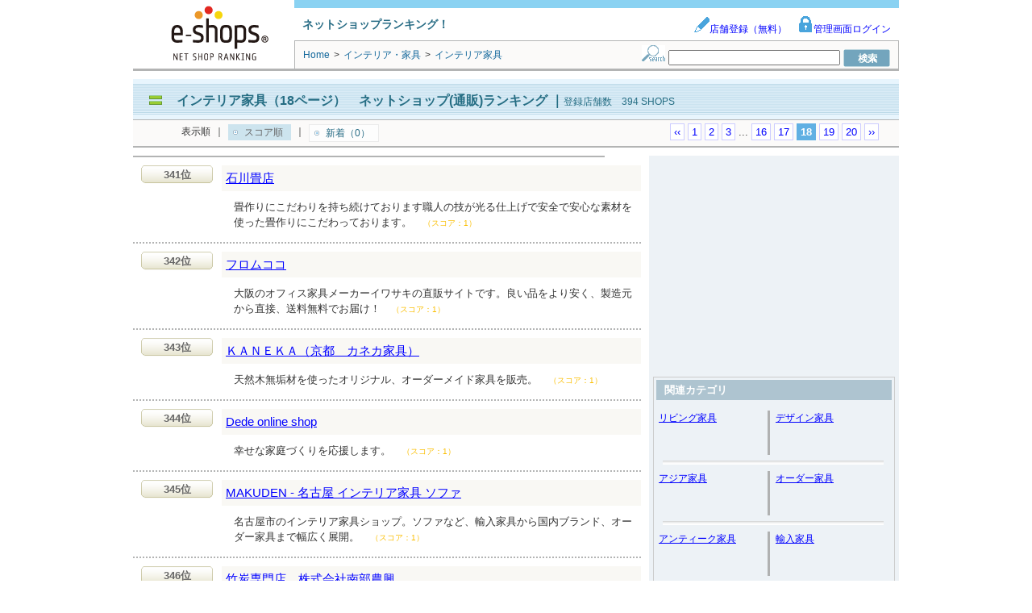

--- FILE ---
content_type: text/html; charset=utf-8
request_url: http://www.e-shops.jp/sh/rk21/html/in18.html
body_size: 55060
content:
<!DOCTYPE html PUBLIC "-//W3C//DTD XHTML 1.0 Transitional//EN" "http://www.w3.org/TR/xhtml1/DTD/xhtml1-transitional.dtd">
<html xmlns="http://www.w3.org/1999/xhtml">
<head>
<meta http-equiv="Content-Type" content="text/html; charset=UTF-8">
<meta name="google-site-verification" content="cuMpq5y_HpRyZfvSsgjeszZdmuOBBQtbsUj2qURJKjw" />
<meta http-equiv="Content-Style-Type" content="text/css">
<title>インテリア家具 ネットショップ(通販)ランキング｜e-shops（18ページ）</title>
<meta name="keywords" content="ネットショップ,オンラインショップ,ランキング,通販サイト">
<meta http-equiv="pragma" content="no-cache">
<meta name="norton-safeweb-site-verification" content="5t71jtskqrdezl6en40i9u-znkxqmdvju3h5xj7dwukpf5sck9o5dk42u3f-oukn51hjcoh1autw7gk7miik8g48xp3hu1sjd77aqb766fs1k10orbpnfl5g7m2u8vnc" /> 
<link rel="canonical" href="https://www.e-shops.jp/sh/rk21/html/in18.html"/>



    
        
            <link rel="prev" href="https://www.e-shops.jp/sh/rk21/html/in17.html" />
        
    
    
        <link rel="next" href="https://www.e-shops.jp/sh/rk21/html/in19.html" />
    





<link rel="stylesheet" type="text/css" href="/sh/static/css/ranking.css?1768974608.22">
<link rel="stylesheet" type="text/css" href="/sh/static/css/toppage.css?1768974608.22">
<link rel="stylesheet" type="text/css" href="/sh/static/css/search.css?1768974608.22">
<link rel="stylesheet" type="text/css" href="/sh/static/css/animate.css?1768974608.22">

<link rel="stylesheet" type="text/css" href="/sh/static/css/eanswer_add.css?1768974608.22">

<script src="//ajax.googleapis.com/ajax/libs/jquery/1.4.2/jquery.min.js"></script>




<!-- adsense tag head start -->

    <script async src="https://securepubads.g.doubleclick.net/tag/js/gpt.js"></script>
    <script>
    var googletag = googletag || {};
    googletag.cmd = googletag.cmd || [];
    </script>

    <script>
    googletag.cmd.push(function() {
        googletag.defineSlot('/4365769/shop_PC_list/ATF_right_300x250', [300, 250], 'div-gpt-ad-1513228245580-0').addService(googletag.pubads());
        googletag.pubads().enableSingleRequest();
        googletag.enableServices();
    });
    </script>
        <script async="async" src="https://www.google.com/adsense/search/ads.js"></script>
<script type="text/javascript" charset="utf-8">
(function(g,o){g[o]=g[o]||function(){(g[o]['q']=g[o]['q']||[]).push(
  arguments)},g[o]['t']=1*new Date})(window,'_googCsa');
</script>



<!-- adsense tag head end -->

<script>
function setCookie(){
var strCookie;
var val			= 'clickAdws=1;';
var domainpath	= 'path=/;';
var domain		= 'domain=e-shops.jp;';
strCookie		= val + domain + domainpath;
document.cookie = strCookie;


}
setCookie();
</script>




<!-- Analytics start -->
<!-- Google tag (gtag.js) -->
<script async src="https://www.googletagmanager.com/gtag/js?id=G-SPMZEPLGFJ"></script>
<script>
  window.dataLayer = window.dataLayer || [];
  function gtag(){dataLayer.push(arguments);}
  gtag('js', new Date());

  gtag('config', 'G-SPMZEPLGFJ');
  gtag('config', 'UA-179744-2');
</script>
<!-- Analytics end -->

</head>
<body>
<!-- bigcontainer start -->
<div id="bigcontainer" class="clearfix">

<!-- ■■■ header parts start ■■■ -->
<div id="header_container" class="clearfix">

	<div class="header_container_img">
	<a href="https://www.e-shops.jp/"><img src="/sh/static/img/service_logo.png" width="200" height="80" alt="e-shops" /></a>
	</div>

	<div class="header_contents">
		<div class="header_contents_1 clearfix">
			<div class="service_catchcopy">ネットショップランキング！</div>
			<div class="management_item">
				<a href="https://www.e-shops.jp/service/ranking/" target="_blank"><img src="/sh/static/img/admin_icon.gif" width="20" height="20" />店舗登録（無料）</a>
				<a href="https://gate.e-shops.jp/gate2/login/?s=1" target="_blank"><img src="/sh/static/img/login_icon.gif" width="20" height="20" />管理画面ログイン</a>
			</div>
		</div>

		<div class="header_contents_2">
			<div class="breadCrumb">
				
<div style="display:inline;">
    <span itemscope itemtype="http://schema.org/Breadcrumb">
        <a href="/" itemprop="url" class="linkClr2"><span itemprop="title">Home</span></a>
    </span>
    <span class="breadSep">&gt;</span>
    <span itemscope itemtype="http://schema.org/Breadcrumb">
        <h2><a href="/sh/c14/html/" class="linkClr2" itemprop="url">
                <span itemprop="title">
                インテリア・家具
                </span>
            </a></h2>
    </span>
    <span class="breadSep">&gt;</span>
    <strong>インテリア家具</strong>
</div>

			</div>

			<p class="searchForm">
			<form action="/sh/html/" method="GET">
				<img src="/sh/static/img/search_icon.gif" width="29" height="20" alt="検索フォーム" />
				<input type="text" name="keyword" value="" size="25" />
				<input type="submit"value="　検　索　" style="background:url('/sh/static/img/search_submit_icon.gif');width:58px;height:22px;border:0px solid;cursor:pointer;text-indent:-9999em;" />
			</form>
			</p>
		</div>
	</div>
</div>
<!-- ■■■ header parts end ■■■ -->

<!-- ■□■ バナー広告表示箇所 ■□■ -->





<!-- ■■■ header etc parts start ■■■ -->
<div id="headtitle_container" class="clearfix">


	<div class="headtitle_contents clearfix">
		<div class="cate_title">
			<img src="/sh/static/img/headercate_icon.gif" width="30" height="12" alt="icon" />
			<h1><a href="">インテリア家具（18ページ）　ネットショップ(通販)ランキング</a></h1>
			｜<span class="enrollment_title">登録店舗数　394 SHOPS</span>
		</div>

	</div>
	<div id="sub_cate_html_top"></div>

<div class="displayorder_contents clearfix">



<div class="displayorder">
	<ul>
	<li>表示順</li>
	<li>｜</li> 
	<li class="displayorder-now">スコア順</li>
	<li>｜</li> 
	<li><a href="/sh/rk21/html/new1.html">新着（0）</a></li>
	</ul>
</div>


<div class="turnpage">
    
        
            <a href="in17.html">&lsaquo;&lsaquo;</a>
        
    
    
        
            
                <a href="./">1</a>
            
        
    
        
            
                <a href="in2.html">2</a>
            
        
    
        
            
                <a href="in3.html">3</a>
            
        
    
        
            ...
        
    
        
            
                <a href="in16.html">16</a>
            
        
    
        
            
                <a href="in17.html">17</a>
            
        
    
        
            
                <span class="turnpage-now">18</span>
            
        
    
        
            
                <a href="in19.html">19</a>
            
        
    
        
            
                <a href="in20.html">20</a>
            
        
    
    
        <a href="in19.html">&rsaquo;&rsaquo;</a>
    
</div>






</div>

</div>
<!-- ■■■ header etc parts end ■■■ -->

<!-- wrappert start -->
<div id="wrapper" class="clearfix">

<!-- content start -->
<div id="content">



<!-- e-shopadclick display start -->

<div class="Adsence_wrapperH" style="padding:0;">
    <div id="adcontainer1"></div>
</div>




<!-- e-shopadclick display end -->

<!-- e-shopsplus display start -->

    
        


    

<!-- e-shopsplus display end -->


<!-- e-shopsrank display start -->

<!-- 37776 -->





<div class="shop_rank clearfix">
	<div class="shop_rank_img">
    
        
        
        
        <span class="shop_rankOrder_icon">341位</span>
    

		

        
            
        
    
    
    </div>

	<div class="shop_rank_contents">

		<div class="shop_rank_shopname">
			
			<h2>
			
				<a href="/sh/vote-out/?ca=21&id=37776&url=http%3A%2F%2Fe-tatamiya.info" target="_blank">石川畳店</a>
			
			</h2>
		</div>

		<div class="shop_rank_shopcom clearfix">
			
			<p class="shop_rank_prcom">
                畳作りにこだわりを持ち続けております職人の技が光る仕上げで安全で安心な素材を使った畳作りにこだわっております。
                
                <span class="shop_rank_score">（スコア：1）</span>
        
            </p>
		</div>

		
	</div>
</div>


<!-- 36743 -->





<div class="shop_rank clearfix">
	<div class="shop_rank_img">
    
        
        
        
        <span class="shop_rankOrder_icon">342位</span>
    

		

        
            
        
    
    
    </div>

	<div class="shop_rank_contents">

		<div class="shop_rank_shopname">
			
			<h2>
			
				<a href="/sh/vote-out/?ca=21&id=36743&url=http%3A%2F%2Fwww.from-coco.com%2F" target="_blank">フロムココ</a>
			
			</h2>
		</div>

		<div class="shop_rank_shopcom clearfix">
			
			<p class="shop_rank_prcom">
                大阪のオフィス家具メーカーイワサキの直販サイトです。良い品をより安く、製造元から直接、送料無料でお届け！
                
                <span class="shop_rank_score">（スコア：1）</span>
        
            </p>
		</div>

		
	</div>
</div>


<!-- 37984 -->





<div class="shop_rank clearfix">
	<div class="shop_rank_img">
    
        
        
        
        <span class="shop_rankOrder_icon">343位</span>
    

		
		<div style="float:left;margin-bottom:10px;">
			
				
			
		</div>
		

        
            
        
    
    
    </div>

	<div class="shop_rank_contents">

		<div class="shop_rank_shopname">
			
			<h2>
			
				<a href="/sh/vote-out/?ca=21&id=37984&url=http%3A%2F%2Fwww.k-furniture.jp%2F" target="_blank">ＫＡＮＥＫＡ（京都　カネカ家具）</a>
			
			</h2>
		</div>

		<div class="shop_rank_shopcom clearfix">
			
			<p class="shop_rank_prcom">
                天然木無垢材を使ったオリジナル、オーダーメイド家具を販売。
                
                <span class="shop_rank_score">（スコア：1）</span>
        
            </p>
		</div>

		
	</div>
</div>


<!-- 38050 -->





<div class="shop_rank clearfix">
	<div class="shop_rank_img">
    
        
        
        
        <span class="shop_rankOrder_icon">344位</span>
    

		

        
            
        
    
    
    </div>

	<div class="shop_rank_contents">

		<div class="shop_rank_shopname">
			
			<h2>
			
				<a href="/sh/vote-out/?ca=21&id=38050&url=http%3A%2F%2Fwww.rakuten.ne.jp%2Fgold%2Fdede%2F" target="_blank">Dede online shop</a>
			
			</h2>
		</div>

		<div class="shop_rank_shopcom clearfix">
			
			<p class="shop_rank_prcom">
                幸せな家庭づくりを応援します。
                
                <span class="shop_rank_score">（スコア：1）</span>
        
            </p>
		</div>

		
	</div>
</div>


<!-- 38061 -->





<div class="shop_rank clearfix">
	<div class="shop_rank_img">
    
        
        
        
        <span class="shop_rankOrder_icon">345位</span>
    

		
		<div style="float:left;margin-bottom:10px;">
			
				
			
		</div>
		

        
            
        
    
    
    </div>

	<div class="shop_rank_contents">

		<div class="shop_rank_shopname">
			
			<h2>
			
				<a href="/sh/vote-out/?ca=21&id=38061&url=http%3A%2F%2Fwww.mdfurniture.jp%2F" target="_blank">MAKUDEN - 名古屋 インテリア家具 ソファ</a>
			
			</h2>
		</div>

		<div class="shop_rank_shopcom clearfix">
			
			<p class="shop_rank_prcom">
                名古屋市のインテリア家具ショップ。ソファなど、輸入家具から国内ブランド、オーダー家具まで幅広く展開。
                
                <span class="shop_rank_score">（スコア：1）</span>
        
            </p>
		</div>

		
	</div>
</div>


<!-- 38219 -->





<div class="shop_rank clearfix">
	<div class="shop_rank_img">
    
        
        
        
        <span class="shop_rankOrder_icon">346位</span>
    

		

        
            
        
    
    
    </div>

	<div class="shop_rank_contents">

		<div class="shop_rank_shopname">
			
			<h2>
			
				<a href="/sh/vote-out/?ca=21&id=38219&url=http%3A%2F%2Fwww.nanbunet.co.jp%2F" target="_blank">竹炭専門店　株式会社南部農興</a>
			
			</h2>
		</div>

		<div class="shop_rank_shopcom clearfix">
			
			<p class="shop_rank_prcom">
                竹炭専門店 枕 バラ 粒 飲料水用 炊飯用 観賞用 木炭 燃料用 コースター フルーツ炭 通信販売 青森 南部農興
                
                <span class="shop_rank_score">（スコア：1）</span>
        
            </p>
		</div>

		
	</div>
</div>


<!-- 38394 -->





<div class="shop_rank clearfix">
	<div class="shop_rank_img">
    
        
        
        
        <span class="shop_rankOrder_icon">347位</span>
    

		
		<div style="float:left;margin-bottom:10px;">
			
				
			
		</div>
		

        
            
        
    
    
    </div>

	<div class="shop_rank_contents">

		<div class="shop_rank_shopname">
			
			<h2>
			
				<a href="/sh/vote-out/?ca=21&id=38394&url=http%3A%2F%2Fwww.akaya.jp%2F" target="_blank">家具通販赤や</a>
			
			</h2>
		</div>

		<div class="shop_rank_shopcom clearfix">
			
			<p class="shop_rank_prcom">
                家具を無料でプレゼントするモニター企画実施中！家具通販は全国送料無料の赤やまで
                
                <span class="shop_rank_score">（スコア：1）</span>
        
            </p>
		</div>

		
	</div>
</div>


<!-- 38579 -->





<div class="shop_rank clearfix">
	<div class="shop_rank_img">
    
        
        
        
        <span class="shop_rankOrder_icon">348位</span>
    

		

        
            
        
    
    
    </div>

	<div class="shop_rank_contents">

		<div class="shop_rank_shopname">
			
			<h2>
			
				<a href="/sh/vote-out/?ca=21&id=38579&url=http%3A%2F%2Fwww.tenpoisu.com%2F" target="_blank">木製椅子カタログサイト</a>
			
			</h2>
		</div>

		<div class="shop_rank_shopcom clearfix">
			
			<p class="shop_rank_prcom">
                レストラン、カフェ、和風、中華など様々な業種にあわせた、業務用椅子揃ってます！
                
                <span class="shop_rank_score">（スコア：1）</span>
        
            </p>
		</div>

		
	</div>
</div>


<!-- 38669 -->





<div class="shop_rank clearfix">
	<div class="shop_rank_img">
    
        
        
        
        <span class="shop_rankOrder_icon">349位</span>
    

		

        
            
        
    
    
    </div>

	<div class="shop_rank_contents">

		<div class="shop_rank_shopname">
			
			<h2>
			
				<a href="/sh/vote-out/?ca=21&id=38669&url=http%3A%2F%2Fwww.curtain-ya.jp%2F" target="_blank">通販カーテン屋</a>
			
			</h2>
		</div>

		<div class="shop_rank_shopcom clearfix">
			
			<p class="shop_rank_prcom">
                オーダーカーテンの自社製造直売の専門店です。遮光、遮音、遮熱、形状記憶、アレルバスター、シェードなど。
                
                <span class="shop_rank_score">（スコア：1）</span>
        
            </p>
		</div>

		
	</div>
</div>


<!-- 38768 -->





<div class="shop_rank clearfix">
	<div class="shop_rank_img">
    
        
        
        
        <span class="shop_rankOrder_icon">350位</span>
    

		

        
            
        
    
    
    </div>

	<div class="shop_rank_contents">

		<div class="shop_rank_shopname">
			
			<h2>
			
				<a href="/sh/vote-out/?ca=21&id=38768&url=http%3A%2F%2Fstore.shopping.yahoo.co.jp%2Fjulia%2Findex.html" target="_blank">ジュリア　インテリア</a>
			
			</h2>
		</div>

		<div class="shop_rank_shopcom clearfix">
			
			<p class="shop_rank_prcom">
                ジュリア　インテリアはゆとりある暮らしを提案するインテリアショップです。デザイン性の高い商品を数多く取り揃えました
                
                <span class="shop_rank_score">（スコア：1）</span>
        
            </p>
		</div>

		
	</div>
</div>


<!-- 39756 -->

<!-- e-shopsplus display start -->

	



<!-- e-shopsplus display end -->





<div class="shop_rank clearfix">
	<div class="shop_rank_img">
    
        
        
        
        <span class="shop_rankOrder_icon">351位</span>
    

		
		<div style="float:left;margin-bottom:10px;">
			
				
			
		</div>
		

        
            
        
    
    
    </div>

	<div class="shop_rank_contents">

		<div class="shop_rank_shopname">
			
			<h2>
			
				<a href="/sh/vote-out/?ca=21&id=39756&url=http%3A%2F%2Fstore.shopping.yahoo.co.jp%2Finterior-zero" target="_blank">インテリアショップ　Zero</a>
			
			</h2>
		</div>

		<div class="shop_rank_shopcom clearfix">
			
			<p class="shop_rank_prcom">
                オリジナル家具と輸入家具をトータルにデザイン、企画・販売。＜インテリアショップ zero＞
                
                <span class="shop_rank_score">（スコア：1）</span>
        
            </p>
		</div>

		
	</div>
</div>


<!-- 40459 -->





<div class="shop_rank clearfix">
	<div class="shop_rank_img">
    
        
        
        
        <span class="shop_rankOrder_icon">352位</span>
    

		

        
            
        
    
    
    </div>

	<div class="shop_rank_contents">

		<div class="shop_rank_shopname">
			
			<h2>
			
				<a href="/sh/vote-out/?ca=21&id=40459&url=http%3A%2F%2Fk-cosmos.jimdo.com%2F" target="_blank">のれん工房　コスモ</a>
			
			</h2>
		</div>

		<div class="shop_rank_shopcom clearfix">
			
			<p class="shop_rank_prcom">
                のれんを中心に陰イオンを発生する健康関連の商品、防炎加工の物までインテリア系生活用品のことでしたら株式会社コスモへ。
                
                <span class="shop_rank_score">（スコア：1）</span>
        
            </p>
		</div>

		
	</div>
</div>


<!-- 40604 -->





<div class="shop_rank clearfix">
	<div class="shop_rank_img">
    
        
        
        
        <span class="shop_rankOrder_icon">353位</span>
    

		
		<div style="float:left;margin-bottom:10px;">
			
				
			
		</div>
		

        
            
        
    
    
    </div>

	<div class="shop_rank_contents">

		<div class="shop_rank_shopname">
			
			<h2>
			
				<a href="/sh/vote-out/?ca=21&id=40604&url=http%3A%2F%2Fcocosia.jp%2F" target="_blank">cocosia(ココジア)</a>
			
			</h2>
		</div>

		<div class="shop_rank_shopcom clearfix">
			
			<p class="shop_rank_prcom">
                バリ家具最高品質～グレイスノート～の家具を～ココジア～で買う５つの理由がここにある！優良販売店認定の訳は？送料無料など
                
                <span class="shop_rank_score">（スコア：1）</span>
        
            </p>
		</div>

		
	</div>
</div>


<!-- 40733 -->





<div class="shop_rank clearfix">
	<div class="shop_rank_img">
    
        
        
        
        <span class="shop_rankOrder_icon">354位</span>
    

		

        
            
        
    
    
    </div>

	<div class="shop_rank_contents">

		<div class="shop_rank_shopname">
			
			<h2>
			
				<a href="/sh/vote-out/?ca=21&id=40733&url=http%3A%2F%2Foritatami-bed.com%2F" target="_blank">折り畳みベッド販売センター</a>
			
			</h2>
		</div>

		<div class="shop_rank_shopcom clearfix">
			
			<p class="shop_rank_prcom">
                人気の収納式・折り畳みベッドが勢揃い！メーカー直送の新品を全品超特価・迅速な出荷体制でお届けいたします。
                
                <span class="shop_rank_score">（スコア：1）</span>
        
            </p>
		</div>

		
	</div>
</div>


<!-- 46166 -->





<div class="shop_rank clearfix">
	<div class="shop_rank_img">
    
        
        
        
        <span class="shop_rankOrder_icon">355位</span>
    

		
		<div style="float:left;margin-bottom:10px;">
			
				
			
		</div>
		

        
            
        
    
    
    </div>

	<div class="shop_rank_contents">

		<div class="shop_rank_shopname">
			
			<h2>
			
				<a href="/sh/vote-out/?ca=21&id=46166&url=http%3A%2F%2Fwww.harikae-net.com%2F" target="_blank">張替えねっとどっとこむ</a>
			
			</h2>
		</div>

		<div class="shop_rank_shopcom clearfix">
			
			<p class="shop_rank_prcom">
                畳の表替え・畳替え、襖/障子/網戸の張替えを横浜・川崎・東京23区を中心に施工。自社製造と大量仕入れにより低価格を実現。
                
                <span class="shop_rank_score">（スコア：1）</span>
        
            </p>
		</div>

		
	</div>
</div>


<!-- 46307 -->





<div class="shop_rank clearfix">
	<div class="shop_rank_img">
    
        
        
        
        <span class="shop_rankOrder_icon">356位</span>
    

		

        
            
        
    
    
    </div>

	<div class="shop_rank_contents">

		<div class="shop_rank_shopname">
			
			<h2>
			
				<a href="/sh/vote-out/?ca=21&id=46307&url=http%3A%2F%2Fzaimoku.sakura.ne.jp" target="_blank">材木卸直販.net</a>
			
			</h2>
		</div>

		<div class="shop_rank_shopcom clearfix">
			
			<p class="shop_rank_prcom">
                木材・材木を卸価格で激安販売！　通販も行っております。
                
                <span class="shop_rank_score">（スコア：1）</span>
        
            </p>
		</div>

		
	</div>
</div>


<!-- 46179 -->





<div class="shop_rank clearfix">
	<div class="shop_rank_img">
    
        
        
        
        <span class="shop_rankOrder_icon">357位</span>
    

		
		<div style="float:left;margin-bottom:10px;">
			
				
			
		</div>
		

        
            
        
    
    
    </div>

	<div class="shop_rank_contents">

		<div class="shop_rank_shopname">
			
			<h2>
			
				<a href="/sh/vote-out/?ca=21&id=46179&url=http%3A%2F%2Flost-foundation.ocnk.net%2F" target="_blank">アンティーク屋　ロストアンドファウンデーション</a>
			
			</h2>
		</div>

		<div class="shop_rank_shopcom clearfix">
			
			<p class="shop_rank_prcom">
                岡山市問屋町にてアンティーク家具、、サルベージ物、店舗什器、インダストリアル系、ビンテージ雑貨などを販売しております。
                
                <span class="shop_rank_score">（スコア：1）</span>
        
            </p>
		</div>

		
	</div>
</div>


<!-- 46981 -->





<div class="shop_rank clearfix">
	<div class="shop_rank_img">
    
        
        
        
        <span class="shop_rankOrder_icon">358位</span>
    

		

        
            
        
    
    
    </div>

	<div class="shop_rank_contents">

		<div class="shop_rank_shopname">
			
			<h2>
			
				<a href="/sh/vote-out/?ca=21&id=46981&url=http%3A%2F%2Fwww.rakuten.ne.jp%2Fgold%2Fmantenshop%2F" target="_blank">家具屋本舗</a>
			
			</h2>
		</div>

		<div class="shop_rank_shopcom clearfix">
			
			<p class="shop_rank_prcom">
                収納畳、カントリー風チェスト　家具のことなら家具屋本舗！
                
                <span class="shop_rank_score">（スコア：1）</span>
        
            </p>
		</div>

		
	</div>
</div>


<!-- 8986 -->





<div class="shop_rank clearfix">
	<div class="shop_rank_img">
    
        
        
        
        <span class="shop_rankOrder_icon">359位</span>
    

		
		<div style="float:left;margin-bottom:10px;">
			
				
			
		</div>
		

        
            
        
    
    
    </div>

	<div class="shop_rank_contents">

		<div class="shop_rank_shopname">
			
			<h2>
			
				<a href="/sh/vote-out/?ca=21&id=8986&url=http%3A%2F%2Fwww.stage-stage.com" target="_blank">STAGE ステージ</a>
			
			</h2>
		</div>

		<div class="shop_rank_shopcom clearfix">
			
			<p class="shop_rank_prcom">
                アンティーク家具・雑貨、ランプなどコンテナ直輸入だから質・量・価格に自信あり！卸も可。店舗什器としても人気です。
                
                <span class="shop_rank_score">（スコア：1）</span>
        
            </p>
		</div>

		
	</div>
</div>


<!-- 47105 -->





<div class="shop_rank clearfix">
	<div class="shop_rank_img">
    
        
        
        
        <span class="shop_rankOrder_icon">360位</span>
    

		

        
            
        
    
    
    </div>

	<div class="shop_rank_contents">

		<div class="shop_rank_shopname">
			
			<h2>
			
				<a href="/sh/vote-out/?ca=21&id=47105&url=http%3A%2F%2Fwww.ohkawakagu.co.jp" target="_blank">大川家具＠OHKAWAKAGU</a>
			
			</h2>
		</div>

		<div class="shop_rank_shopcom clearfix">
			
			<p class="shop_rank_prcom">
                当店は学習机、学習椅子をはじめベッド、ソファ、ラタン、籐、収納家具まで数多く取り揃えたインテリアショップです。
                
                <span class="shop_rank_score">（スコア：1）</span>
        
            </p>
		</div>

		
	</div>
</div>


<!-- e-shopsrank display end -->

<!-- wrappert end -->

<!-- e-shopsplus display start -->

	



<!-- e-shopsplus display end -->

<!-- e-shopadclick display start -->



<div class="Adsence_wrapperF" style="padding:0;">
    <div id="adcontainer2"></div>
</div>


<!-- e-shopadclick display end -->

</div>
<!-- content end -->

<!-- right menu start -->
<div id="right">

    
    <div class="leftAdd_img">
        
        <!-- e-shops_shrank_r -->
         <!-- 新ランキング スコア順右 -->
           <!-- /4365769/shop_PC_list/ATF_right_300x250 -->
           <div id='div-gpt-ad-1513228245580-0' style='height:250px; width:300px;'>
             <script>
               googletag.cmd.push(function() { googletag.display('div-gpt-ad-1513228245580-0'); });
             </script>
           </div>
        
    </div>
    <br />
    


    <!-- catelist start -->
    
    <div class="menu_contents">
        <div class="menu_title">関連カテゴリ</div>
        
            
            <div class="menu_cate_list clearfix">
                <div class="menu_cate_listLeft">
                    
                        <div class="cate_name"><a href="https://www.e-shops.jp/sh/rk200/html/">リビング家具</a></div>
                    
                    <img src="/sh/static/img/menucate_breakline.gif" width="3" height="55" alt="breakline" style="float:right;"/>
                </div>
            

            
        
            
                <div class="menu_cate_listRight">
                    
                        <div class="cate_name"><a href="https://www.e-shops.jp/sh/rk199/html/">デザイン家具</a></div>
                    
                </div>
            

            
            <img src="/sh/static/img/menucate_underline.gif" width="284" height="5" alt="underkline" style="margin-top:7px;" />
            </div>
            
        
            
            <div class="menu_cate_list clearfix">
                <div class="menu_cate_listLeft">
                    
                        <div class="cate_name"><a href="https://www.e-shops.jp/sh/rk205/html/">アジア家具</a></div>
                    
                    <img src="/sh/static/img/menucate_breakline.gif" width="3" height="55" alt="breakline" style="float:right;"/>
                </div>
            

            
        
            
                <div class="menu_cate_listRight">
                    
                        <div class="cate_name"><a href="https://www.e-shops.jp/sh/rk202/html/">オーダー家具</a></div>
                    
                </div>
            

            
            <img src="/sh/static/img/menucate_underline.gif" width="284" height="5" alt="underkline" style="margin-top:7px;" />
            </div>
            
        
            
            <div class="menu_cate_list clearfix">
                <div class="menu_cate_listLeft">
                    
                        <div class="cate_name"><a href="https://www.e-shops.jp/sh/rk197/html/">アンティーク家具</a></div>
                    
                    <img src="/sh/static/img/menucate_breakline.gif" width="3" height="55" alt="breakline" style="float:right;"/>
                </div>
            

            
        
            
                <div class="menu_cate_listRight">
                    
                        <div class="cate_name"><a href="https://www.e-shops.jp/sh/rk203/html/">輸入家具</a></div>
                    
                </div>
            

            
            <img src="/sh/static/img/menucate_underline.gif" width="284" height="5" alt="underkline" style="margin-top:7px;" />
            </div>
            
        
            
            <div class="menu_cate_list clearfix">
                <div class="menu_cate_listLeft">
                    
                        <div class="cate_name"><a href="https://www.e-shops.jp/sh/rk207/html/">北欧家具</a></div>
                    
                    <img src="/sh/static/img/menucate_breakline.gif" width="3" height="55" alt="breakline" style="float:right;"/>
                </div>
            

            
        
            
                <div class="menu_cate_listRight">
                    
                        <div class="cate_name"><a href="https://www.e-shops.jp/sh/rk196/html/">手作り家具</a></div>
                    
                </div>
            

            
            <img src="/sh/static/img/menucate_underline.gif" width="284" height="5" alt="underkline" style="margin-top:7px;" />
            </div>
            
        
            
            <div class="menu_cate_list clearfix">
                <div class="menu_cate_listLeft">
                    
                        <div class="cate_name"><a href="https://www.e-shops.jp/sh/rk1400556/html/">テーブル</a></div>
                    
                    <img src="/sh/static/img/menucate_breakline.gif" width="3" height="55" alt="breakline" style="float:right;"/>
                </div>
            

            
        
            
                <div class="menu_cate_listRight">
                    
                        <div class="cate_name"><a href="https://www.e-shops.jp/sh/rk209/html/">寝具</a></div>
                    
                </div>
            

            
            <img src="/sh/static/img/menucate_underline.gif" width="284" height="5" alt="underkline" style="margin-top:7px;" />
            </div>
            
        
            
            <div class="menu_cate_list clearfix">
                <div class="menu_cate_listLeft">
                    
                        <div class="cate_name"><a href="https://www.e-shops.jp/sh/rk198/html/">カントリー家具</a></div>
                    
                    <img src="/sh/static/img/menucate_breakline.gif" width="3" height="55" alt="breakline" style="float:right;"/>
                </div>
            

            
        
            
                <div class="menu_cate_listRight">
                    
                        <div class="cate_name"><a href="https://www.e-shops.jp/sh/rk1401238/html/">収納家具</a></div>
                    
                </div>
            

            
            <img src="/sh/static/img/menucate_underline.gif" width="284" height="5" alt="underkline" style="margin-top:7px;" />
            </div>
            
        
            
            <div class="menu_cate_list clearfix">
                <div class="menu_cate_listLeft">
                    
                        <div class="cate_name"><a href="https://www.e-shops.jp/sh/rk1400486/html/">ソファ</a></div>
                    
                    <img src="/sh/static/img/menucate_breakline.gif" width="3" height="55" alt="breakline" style="float:right;"/>
                </div>
            

            
        
            
                <div class="menu_cate_listRight">
                    
                        <div class="cate_name"><a href="https://www.e-shops.jp/sh/rk1400098/html/">椅子・チェア</a></div>
                    
                </div>
            

            
            <img src="/sh/static/img/menucate_underline.gif" width="284" height="5" alt="underkline" style="margin-top:7px;" />
            </div>
            
        
            
            <div class="menu_cate_list clearfix">
                <div class="menu_cate_listLeft">
                    
                        <div class="cate_name"><a href="https://www.e-shops.jp/sh/rk1400822/html/">ベッド</a></div>
                    
                    <img src="/sh/static/img/menucate_breakline.gif" width="3" height="55" alt="breakline" style="float:right;"/>
                </div>
            

            
        
            
                <div class="menu_cate_listRight">
                    
                        <div class="cate_name"><a href="https://www.e-shops.jp/sh/rk1401350/html/">棚</a></div>
                    
                </div>
            

            
            <img src="/sh/static/img/menucate_underline.gif" width="284" height="5" alt="underkline" style="margin-top:7px;" />
            </div>
            
        
            
            <div class="menu_cate_list clearfix">
                <div class="menu_cate_listLeft">
                    
                        <div class="cate_name"><a href="https://www.e-shops.jp/sh/rk1400299/html/">キャビネット</a></div>
                    
                    <img src="/sh/static/img/menucate_breakline.gif" width="3" height="55" alt="breakline" style="float:right;"/>
                </div>
            

            
        
            
                <div class="menu_cate_listRight">
                    
                        <div class="cate_name"><a href="https://www.e-shops.jp/sh/rk1401488/html/">本棚</a></div>
                    
                </div>
            

            
            <img src="/sh/static/img/menucate_underline.gif" width="284" height="5" alt="underkline" style="margin-top:7px;" />
            </div>
            
        
            
            <div class="menu_cate_list clearfix">
                <div class="menu_cate_listLeft">
                    
                        <div class="cate_name"><a href="https://www.e-shops.jp/sh/rk1400592/html/">テレビボード</a></div>
                    
                    <img src="/sh/static/img/menucate_breakline.gif" width="3" height="55" alt="breakline" style="float:right;"/>
                </div>
            

            
        
            
                <div class="menu_cate_listRight">
                    
                        <div class="cate_name"><a href="https://www.e-shops.jp/sh/rk1400584/html/">デスク</a></div>
                    
                </div>
            

            
            <img src="/sh/static/img/menucate_underline.gif" width="284" height="5" alt="underkline" style="margin-top:7px;" />
            </div>
            
        
            
            <div class="menu_cate_list clearfix">
                <div class="menu_cate_listLeft">
                    
                        <div class="cate_name"><a href="https://www.e-shops.jp/sh/rk1400594/html/">テレビ台</a></div>
                    
                    <img src="/sh/static/img/menucate_breakline.gif" width="3" height="55" alt="breakline" style="float:right;"/>
                </div>
            

            
        
            
                <div class="menu_cate_listRight">
                    
                        <div class="cate_name"><a href="https://www.e-shops.jp/sh/rk1400535/html/">チェスト</a></div>
                    
                </div>
            

            
            <img src="/sh/static/img/menucate_underline.gif" width="284" height="5" alt="underkline" style="margin-top:7px;" />
            </div>
            
        
            
            <div class="menu_cate_list clearfix">
                <div class="menu_cate_listLeft">
                    
                        <div class="cate_name"><a href="https://www.e-shops.jp/sh/rk1400976/html/">リビング収納</a></div>
                    
                    <img src="/sh/static/img/menucate_breakline.gif" width="3" height="55" alt="breakline" style="float:right;"/>
                </div>
            

            
        
            
                <div class="menu_cate_listRight">
                    
                        <div class="cate_name"><a href="https://www.e-shops.jp/sh/rk1401017/html/">ローテーブル</a></div>
                    
                </div>
            

            
            <img src="/sh/static/img/menucate_underline.gif" width="284" height="5" alt="underkline" style="margin-top:7px;" />
            </div>
            
        
            
            <div class="menu_cate_list clearfix">
                <div class="menu_cate_listLeft">
                    
                        <div class="cate_name"><a href="https://www.e-shops.jp/sh/rk1400949/html/">ラック</a></div>
                    
                    <img src="/sh/static/img/menucate_breakline.gif" width="3" height="55" alt="breakline" style="float:right;"/>
                </div>
            

            
        
            
                <div class="menu_cate_listRight">
                    
                        <div class="cate_name"><a href="https://www.e-shops.jp/sh/rk23/html/">その他</a></div>
                    
                </div>
            

            
            <img src="/sh/static/img/menucate_underline.gif" width="284" height="5" alt="underkline" style="margin-top:7px;" />
            </div>
            
        
            
            <div class="menu_cate_list clearfix">
                <div class="menu_cate_listLeft">
                    
                        <div class="cate_name"><a href="https://www.e-shops.jp/sh/rk1400104/html/">インテリア</a></div>
                    
                    <img src="/sh/static/img/menucate_breakline.gif" width="3" height="55" alt="breakline" style="float:right;"/>
                </div>
            

            
        
            
                <div class="menu_cate_listRight">
                    
                        <div class="cate_name"><a href="https://www.e-shops.jp/sh/rk1400004/html/">2人掛けソファ</a></div>
                    
                </div>
            

            
            <img src="/sh/static/img/menucate_underline.gif" width="284" height="5" alt="underkline" style="margin-top:7px;" />
            </div>
            
        
            
            <div class="menu_cate_list clearfix">
                <div class="menu_cate_listLeft">
                    
                        <div class="cate_name"><a href="https://www.e-shops.jp/sh/rk208/html/">じゅうたん</a></div>
                    
                    <img src="/sh/static/img/menucate_breakline.gif" width="3" height="55" alt="breakline" style="float:right;"/>
                </div>
            

            
        
            
                <div class="menu_cate_listRight">
                    
                        <div class="cate_name"><a href="https://www.e-shops.jp/sh/rk1400502/html/">ダイニングテーブル</a></div>
                    
                </div>
            

            
            <img src="/sh/static/img/menucate_underline.gif" width="284" height="5" alt="underkline" style="margin-top:7px;" />
            </div>
            
        
            
            <div class="menu_cate_list clearfix">
                <div class="menu_cate_listLeft">
                    
                        <div class="cate_name"><a href="https://www.e-shops.jp/sh/rk1400684/html/">パソコンデスク</a></div>
                    
                    <img src="/sh/static/img/menucate_breakline.gif" width="3" height="55" alt="breakline" style="float:right;"/>
                </div>
            

            
        
            
                <div class="menu_cate_listRight">
                    
                        <div class="cate_name"><a href="https://www.e-shops.jp/sh/rk1400034/html/">TV台</a></div>
                    
                </div>
            

            
            <img src="/sh/static/img/menucate_underline.gif" width="284" height="5" alt="underkline" style="margin-top:7px;" />
            </div>
            
        
            
            <div class="menu_cate_list clearfix">
                <div class="menu_cate_listLeft">
                    
                        <div class="cate_name"><a href="https://www.e-shops.jp/sh/rk1401021/html/">ローボード</a></div>
                    
                    <img src="/sh/static/img/menucate_breakline.gif" width="3" height="55" alt="breakline" style="float:right;"/>
                </div>
            

            
        
            
                <div class="menu_cate_listRight">
                    
                        <div class="cate_name"><a href="https://www.e-shops.jp/sh/rk1400450/html/">スツール</a></div>
                    
                </div>
            

            
            <img src="/sh/static/img/menucate_underline.gif" width="284" height="5" alt="underkline" style="margin-top:7px;" />
            </div>
            
        
            
            <div class="menu_cate_list clearfix">
                <div class="menu_cate_listLeft">
                    
                        <div class="cate_name"><a href="https://www.e-shops.jp/sh/rk1400394/html/">シェルフ</a></div>
                    
                    <img src="/sh/static/img/menucate_breakline.gif" width="3" height="55" alt="breakline" style="float:right;"/>
                </div>
            

            
        
            
                <div class="menu_cate_listRight">
                    
                        <div class="cate_name"><a href="https://www.e-shops.jp/sh/rk1400033/html/">TVボード</a></div>
                    
                </div>
            

            
            <img src="/sh/static/img/menucate_underline.gif" width="284" height="5" alt="underkline" style="margin-top:7px;" />
            </div>
            
        
            
            <div class="menu_cate_list clearfix">
                <div class="menu_cate_listLeft">
                    
                        <div class="cate_name"><a href="https://www.e-shops.jp/sh/rk1400842/html/">ベンチ</a></div>
                    
                    <img src="/sh/static/img/menucate_breakline.gif" width="3" height="55" alt="breakline" style="float:right;"/>
                </div>
            

            
        
            
                <div class="menu_cate_listRight">
                    
                        <div class="cate_name"><a href="https://www.e-shops.jp/sh/rk1400908/html/">ミラー</a></div>
                    
                </div>
            

            
            <img src="/sh/static/img/menucate_underline.gif" width="284" height="5" alt="underkline" style="margin-top:7px;" />
            </div>
            
        
            
            <div class="menu_cate_list clearfix">
                <div class="menu_cate_listLeft">
                    
                        <div class="cate_name"><a href="https://www.e-shops.jp/sh/rk1401520/html/">木製家具</a></div>
                    
                    <img src="/sh/static/img/menucate_breakline.gif" width="3" height="55" alt="breakline" style="float:right;"/>
                </div>
            

            
        
            
                <div class="menu_cate_listRight">
                    
                        <div class="cate_name"><a href="https://www.e-shops.jp/sh/rk1400008/html/">3人掛けソファ</a></div>
                    
                </div>
            

            
            <img src="/sh/static/img/menucate_underline.gif" width="284" height="5" alt="underkline" style="margin-top:7px;" />
            </div>
            
        
            
            <div class="menu_cate_list clearfix">
                <div class="menu_cate_listLeft">
                    
                        <div class="cate_name"><a href="https://www.e-shops.jp/sh/rk1400922/html/">モダン</a></div>
                    
                    <img src="/sh/static/img/menucate_breakline.gif" width="3" height="55" alt="breakline" style="float:right;"/>
                </div>
            

            
        
            
                <div class="menu_cate_listRight">
                    
                        <div class="cate_name"><a href="https://www.e-shops.jp/sh/rk1400623/html/">ドレッサー</a></div>
                    
                </div>
            

            
            <img src="/sh/static/img/menucate_underline.gif" width="284" height="5" alt="underkline" style="margin-top:7px;" />
            </div>
            
        
            
            <div class="menu_cate_list clearfix">
                <div class="menu_cate_listLeft">
                    
                        <div class="cate_name"><a href="https://www.e-shops.jp/sh/rk1400293/html/">キッチン家具</a></div>
                    
                    <img src="/sh/static/img/menucate_breakline.gif" width="3" height="55" alt="breakline" style="float:right;"/>
                </div>
            

            
        
            
                <div class="menu_cate_listRight">
                    
                        <div class="cate_name"><a href="https://www.e-shops.jp/sh/rk1400973/html/">リビングテーブル</a></div>
                    
                </div>
            

            
            <img src="/sh/static/img/menucate_underline.gif" width="284" height="5" alt="underkline" style="margin-top:7px;" />
            </div>
            
        
            
            <div class="menu_cate_list clearfix">
                <div class="menu_cate_listLeft">
                    
                        <div class="cate_name"><a href="https://www.e-shops.jp/sh/rk1400294/html/">キッチン収納</a></div>
                    
                    <img src="/sh/static/img/menucate_breakline.gif" width="3" height="55" alt="breakline" style="float:right;"/>
                </div>
            

            
        
            
                <div class="menu_cate_listRight">
                    
                        <div class="cate_name"><a href="https://www.e-shops.jp/sh/rk1401281/html/">食器棚</a></div>
                    
                </div>
            

            
            <img src="/sh/static/img/menucate_underline.gif" width="284" height="5" alt="underkline" style="margin-top:7px;" />
            </div>
            
        
            
            <div class="menu_cate_list clearfix">
                <div class="menu_cate_listLeft">
                    
                        <div class="cate_name"><a href="https://www.e-shops.jp/sh/rk1400185/html/">オットマン</a></div>
                    
                    <img src="/sh/static/img/menucate_breakline.gif" width="3" height="55" alt="breakline" style="float:right;"/>
                </div>
            

            
        
            
                <div class="menu_cate_listRight">
                    
                        <div class="cate_name"><a href="https://www.e-shops.jp/sh/rk1401419/html/">日本製</a></div>
                    
                </div>
            

            
            <img src="/sh/static/img/menucate_underline.gif" width="284" height="5" alt="underkline" style="margin-top:7px;" />
            </div>
            
        
            
            <div class="menu_cate_list clearfix">
                <div class="menu_cate_listLeft">
                    
                        <div class="cate_name"><a href="https://www.e-shops.jp/sh/rk1400941/html/">ラグ</a></div>
                    
                    <img src="/sh/static/img/menucate_breakline.gif" width="3" height="55" alt="breakline" style="float:right;"/>
                </div>
            

            
        
            
                <div class="menu_cate_listRight">
                    
                        <div class="cate_name"><a href="https://www.e-shops.jp/sh/rk1400501/html/">ダイニングチェア</a></div>
                    
                </div>
            

            
            <img src="/sh/static/img/menucate_underline.gif" width="284" height="5" alt="underkline" style="margin-top:7px;" />
            </div>
            
        
    </div>
    
    <!-- catelist start -->
    
    
    <div class="leftAdd_img">
        <!-- AdSense start -->
        <div id="adcontainer3"></div>
        <!-- AdSense end -->
    </div>
    
    
    
    <div class="menu_title" style="margin-top: 20px;width: 250px; margin-left: 15px;">
    スコアは店舗が設置した投票バナーのクリック数やショップへの誘導数等を元に算出されています。
    </div>
    




</div>
<!-- right menu end -->

</div>
<!-- wrappert end -->

<!-- ◆◆◆ footer etc parts start ◆◆◆ -->



<div class="clearfix" id="footertitle_container">

<div class="toppage_icon">
    <a href="#"><img src="/sh/static/img/back_to_top.gif" width="144" height="28" alt="トップページへ" /></a>
</div>

<div class="displayorder_contents clearfix">



<div class="displayorder">
	<ul>
	<li>表示順</li>
	<li>｜</li> 
	<li class="displayorder-now">スコア順</li>
	<li>｜</li> 
	<li><a href="/sh/rk21/html/new1.html">新着（0）</a></li>
	</ul>
</div>


<div class="turnpage">
    
        
            <a href="in17.html">&lsaquo;&lsaquo;</a>
        
    
    
        
            
                <a href="./">1</a>
            
        
    
        
            
                <a href="in2.html">2</a>
            
        
    
        
            
                <a href="in3.html">3</a>
            
        
    
        
            ...
        
    
        
            
                <a href="in16.html">16</a>
            
        
    
        
            
                <a href="in17.html">17</a>
            
        
    
        
            
                <span class="turnpage-now">18</span>
            
        
    
        
            
                <a href="in19.html">19</a>
            
        
    
        
            
                <a href="in20.html">20</a>
            
        
    
    
        <a href="in19.html">&rsaquo;&rsaquo;</a>
    
</div>






</div>


<!-- ◆◆◆ footertitle parts end ◆◆◆ -->

</div>
<div id="sub_cate_html_bottom"></div>

<div id="sub_cate_html_bottom"></div>


<!-- ◆◆◆ footer etc parts end ◆◆◆ -->

<!-- ◆◆◆ footer parts start ◆◆◆ -->
<div id="footer_container">

    <img src="/sh/static/img/footer_breakline.gif" width="950" height="11" alt="見切り線" />
    <div class="service_contents clearfix">
        <div class="service_list">
            <ul>
                <li><a href="https://www.e-shops.jp/service/">サービス総合案内</a></li>
                <li><a href="https://www.e-shops.jp/service/ranking/">ネットショップランキング</a></li>
                <li><a href="https://www.e-shops.jp/service/wallet/">e-shopsウォレット</a></li>
                <li><a href="https://el.e-shops.jp/">e-shopsローカル</a></li>
                <li><a href="https://cart.e-shops.jp/">e-shopsカートS</a></li>
		<li><a href="https://crayon.e-shops.jp/?sh_pc_footer">e-shopsクレヨン</a></li>
                <li><a href="https://partner.e-shops.jp/">Web制作会社リスト</a></li>
                <li><a href="https://www.e-shops.jp/service/pr_policy_all.html">個人情報保護方針</a></li>
                <li><a href="https://www.e-shops.jp/service/menseki.html">免責事項</a></li>
                <li><a href="https://www.hands-inc.co.jp/">運営会社</a></li>
				<li>クレジットカード情報サイト：<a href="https://cart.e-shops.jp/credit-card/" target="_blank" rel="noopener">e-shops credit-card</a></li>
				<li>ネット回線情報サイト：<a href="https://cart.e-shops.jp/internet/" target="_blank" rel="noopener">e-shops internet</a></li>
				<li>無料の簡単オンライン決済サービス：<a href="https://cart.e-shops.jp/pay/" target="_blank" rel="noopener">e-shops Pay</a></li>
            </ul>
        </div>
        <div class="service_com"> e-shopsに掲載のサイトを利用することによって発生したトラブルや損失、損害に対して、(株)ネクストハンズは一切の責任を負いません。ご利用者各位の自己責任の元ご利用ください。</div>
	</div>

	<div class="copyright">
		<div><br />Copyright(C) Next Hands Co., Ltd. All rights reserved　</div>
	</div>

</div>
<!-- ◆◆◆ footer parts end ◆◆◆ -->

</div>
<!-- bigcontainer end -->





<script type="text/javascript" charset="utf-8">
var pageOptions = {
  'pubId' : 'pub-1505802195485781',
  'query' : 'インテリア家具　通信販売',
  'channel' : 8936626886,
  'hl': 'ja',
  'numRepeated': 2,
  'adPage': 1,
  'adsafe': 'low',
  'linkTarget': '_blank',
  'numRepeated': 2
};

var adblock1 = {
  'container' : 'adcontainer1',
  'minTop' : '2',
  'width' : '620px',
  'lines' : '3',
  'fontSizeTitle' : '16px',
  'fontSizeDescription' : '14px',
  'fontSizeDomainLink' : '10px',
  'colorTitleLink' : '#0000FF',
  'colorText' : '#000000',
  'colorDomainLink' : '#008000',
  'colorBackground' : '#FFFFFF',
  'colorBorder' : '#FFFFFF',
  'longerHeadlines' : false
};

var adblock2 = {
  'container' : 'adcontainer2',
  'number' : '6',
  'width' : '620px',
  'lines' : '3',
  'fontFamily' : 'arial',
  'fontSizeTitle' : '16px',
  'fontSizeDescription' : '14px',
  'fontSizeDomainLink' : '10px',
  'colorTitleLink' : '#0000FF',
  'colorText' : '#000000',
  'colorDomainLink' : '#008000',
  'colorBackground' : '#FFFFFF',
  'colorBorder' : '#FFFFFF',
  'longerHeadlines' : false
};

var adblock3 = {
  'container' : 'adcontainer3',
  'number' : '4',
  'width' : '300px',
  'lines' : '3',
  'fontFamily' : 'arial',
  'fontSizeTitle' : '16px',
  'fontSizeDescription' : '14px',
  'fontSizeDomainLink' : '10px',
  'colorTitleLink' : '#0000FF',
  'colorText' : '#000000',
  'colorDomainLink' : '#008000',
  'colorBackground' : '#FFFFFF',
  'colorBorder' : '#999999',
  'longerHeadlines' : false
};

    
    _googCsa('ads', pageOptions, adblock1, adblock2, adblock3);
    
</script>


</body>
</html>


--- FILE ---
content_type: text/html; charset=UTF-8
request_url: https://syndicatedsearch.goog/afs/ads?sjk=y1VfQUi1TUysfq48Suj0Wg%3D%3D&adsafe=low&adpage=1&channel=8936626886&client=pub-1505802195485781&q=%E3%82%A4%E3%83%B3%E3%83%86%E3%83%AA%E3%82%A2%E5%AE%B6%E5%85%B7%E3%80%80%E9%80%9A%E4%BF%A1%E8%B2%A9%E5%A3%B2&r=m&hl=ja&adrep=2&type=0&oe=UTF-8&ie=UTF-8&fexp=21404%2C17301437%2C17301438%2C17301442%2C17301266%2C72717108%2C17301544&format=p2%7Cn6%7Cn4&ad=n10a2&nocache=7841768974610095&num=0&output=uds_ads_only&v=3&bsl=8&pac=0&u_his=2&u_tz=0&dt=1768974610156&u_w=1280&u_h=720&biw=1280&bih=720&psw=1280&psh=2812&frm=0&uio=-wi620-wi620-wi300&cont=adcontainer1%7Cadcontainer2%7Cadcontainer3&drt=0&jsid=csa&jsv=855242569&rurl=http%3A%2F%2Fwww.e-shops.jp%2Fsh%2Frk21%2Fhtml%2Fin18.html
body_size: 8473
content:
<!doctype html><html lang="ja-US"> <head>    <meta content="NOINDEX, NOFOLLOW" name="ROBOTS"> <meta content="telephone=no" name="format-detection"> <meta content="origin" name="referrer"> <title>Ads by Google</title>   </head> <body>  <div id="adBlock">    </div>  <script nonce="YCxvaXqbPQGLtnmlUEo07Q">window.AFS_AD_REQUEST_RETURN_TIME_ = Date.now();window.IS_GOOGLE_AFS_IFRAME_ = true;(function(){window.ad_json={"caps":[{"n":"queryId","v":"Emlwaf3dI93l_bMPo_mUuA8"}],"bg":{"i":"https://www.google.com/js/bg/V88ImSDOg1b-Ey3nzkrV4W67KqFgqGqLOhz7XlMESLs.js","p":"[base64]/kbUpcdqUvsRDk8S4FjJhd1LKJndlvBV9RLMT8Nwfu5tAuftmVqdPoUMcXXQyaf8aKIfjXLCZNYrdm6iPT22vO0OIBBEQUVU+2G01oUVEDwNfwb0+KceUVz4nSrnG5U0UAVBAFl5iMg4cZgK0d+Jpyn8/u4RinTvmgHXQrzp5i2GZYpXxfx8KxFB9x6/tDWZlM7f7x4HOHrgMLkK+nyxbBJPRVOqAQssqMrJGbmDt6/737flxoClLdPqLSwdWvznZAbGrRdkqZRQpNha6z2NKu1JMnrUlZH1Nbi8VM2NPl00bRAPKZiyEE8TjHtZtPt0ePUbfnEkw+RxDT7nw1BANn/EFlNR3lRR98PzhaU7iPx0LAxtgqj+NNbGfo2jAdMcEO9yKOu0muKEpvrmlEm+0QkXMObDW8lgTxJL71HlIonPQO/jzIBp0ZjKURozxdUtzHNr3UqH7zg3vtqiNPhf3pl+RKWyDCU5SXgjl9jLA/Siq9Cx1LcFoBcq5nRrqIQenD7dY6UrDfJXD5SegkBUiPgJc+sCAIPyr7wWCzL1nb1ksrANWB/fFxEv60qESKAD7abEgn7WC/t6n8E0hEJjCc/yw3tQjIUEiIyG5CH0ccPmUXhcF5CYmdD/siOtujcpqldshSdUwPenB8MhIQmQ3ox+VwsffkGjOEA1ZyHW0h6vraVBvG+ycGQ3s01mKsigLzOOmnibHSdzwdZp8pDUyPIpgn/[base64]/Ad+lb6EeAgXLdJ82zNswlBRsD18fdfsnnaCVnOjcwXWHbbXTSq1NR7I3Fwr0ASuF+57rI6KUuxC4LxYAK5I/HrYQslQR1/gLQd+4yPSm41NWsfoDTx5L4Z8EE423rSJZJSTMcCq9MJKHHqULwQv8N1DhybPhkIl8ECgOBwEDzBlVcc3MHztgxCpfiH9FiqHnXk7QXJARFbgKd0QNYF1kU8VSTutjw5nD0Xsh6SueXaYQUYFixosLWYsGYPvCbRi8BuamuhK5Zppqg4z82nr2/lIlsxDrGcBD6Urvpj8zpr38yObHJiG34xwdwp7DmaRTmFC5Qqh4RCN9MHo0B0R+TE4Q8GoxCF9vo15EW47yHbEuO7L/JfafvmBauXKoiGyNMEp4nHf54lxgi4y9Mz9v/RV2f7kMKS6e+HKkrkf4VobRbBAm1MbFPfMJK6OhDdMRaPiqMCj309VkLjDZd1aq1qeflI+QM6zvldgot6xwwsUzldjDhNFQhRGg9ICF6cmdcovzKBlSC55u/fzS5PS528ozsCGE+JC4okewv5Cvb3KB9ng6oAkUW7XcWetMbF+2a9+wFBdhWc/REU/gDFv425V6vtGefZlNVimoW6G7n1kEO5Rcwc0xC3RwcTKQzjTAvQMmclr4rHyRTXqLJDM5ix76dnmk3Qt9oyTrsSRp7ZSKVxTnnN6jACM6W35QO/vR20W4L6B76th8t130B8Vwkpy3XLDXxCEmL0uVjTqpho0s9Gg680/1yEOQcR9u2BjQn0NOKHDKT1Zb7Ng/nrG1BueKPtbWVPa2EZze2m8XO8tiyrYFToLtQasu9HpLsNAawoZNuSwRWZM9HfDOPXNh8sZn3mkcnszXhoC1RftjyYxQ/HVYp+SjUUHkwUTgat53lNY9jVKumfLRVTJS79agNBniz0UQc8/4Q5tQwn3ZlVzVdq4P81eBR6RK0jD1YvblZbxz5qtS3VO6WEqsvJ8m1MKdUHFOSCjQfVKl1lGzGhzjnKPTcncRTVf1vVZqnV/r1IzJ51hUURyMDwbT/DCxTjZkHtl9LgGrM9SiEsfbMtiG5N/Q2cdsQ3V5VWCYvqOFLYxopcjB+FIBmSFCTT3sJm82nBxm4I9g5/zCeF5B8/Vvjxxqa1tsNjjVFiOEczVMGg0mo57vfoWMoHtBgM0gaxEnyXQF9IGMNcrAnvyKS8iilOM/IzfnoumQZGIxGEmMNUR900347DaukNShUQohebXyn5/[base64]/rrBMN7E3c+8wvuwBWBgbjut+n1d/[base64]/1EvBKnl/AB0FJK31idqbEpA5/1EE1ble7XTB90TIQ18s9CSvz2UgIst9XYnxEByep78cK9nBdgtvdX2usUNsdBYF+LoekBUsYC1/eGh8/uHJ+nCHlh8vFqP3964Z+qYxYaUNSkeUjUf2XGTuS0dEpqxV/TugC62QIgzmQrpZ4KXFAeEgKH5GDFChL+2KG1eyWLrerR5ahvIlfc2MfwoCmwBU3cdiWQpPWlZO2VIQI2PV5GE0M4XCEb2Wi+/fEM6YtECCUv2XMDr6uuCp8hlClCZIIMnTB0ITvWbWDiUX/ftgP1WrNQuSblhO6yH8yCHz80B1Pg/aymPwmbdlSij7Wz/uwBbSxn5fQTBgsyRj3OdPVGjS0Y7v4sE2UYjTjiPsJLa+CTBCAOcducuqGgWpMs/w00Onfn3ij/++9CiyN79kVKYgXLh0MCbhXWdZ3dyODEfRk08dcGWbk2eWX3SWKRpGCigpaNIxiIKJqlB9WfEgywaahCVZBVi4L3atuWFcu3LyMZmZSoE/56grjnirLLQu15IZMen+/[base64]/2j/[base64]/OYQn8jNPKlg3ulHTQmceIiASgmjh2O5fJiWQ1M7CZlSZozE6zwNhFHme7Vg0gZ3awj/Anivh76H7/PMnzp68HfJK1/ebjlzB5Lla4nIu8aUGEOC2Ew5luVkbhrAUeuQOCz4ZySpK8ofsM6DuuosxtOucEPRUeF8KzSYL6x3v+r0AM+KuwYXpFi8HG4R/qPSmGDNOXIRjoXOsjPGCpMdKXcS/BkMqcts9obrWyySvTJhZKiao5y4i294yySFOfRBcL4enR8/llHzhAXlUkU2POscD9GyR6JwH68ZuU0yMK9BwQK8JyHk2aPL7a/VCIiOXPHYwHWbuXTSEgXZM8EZ4rj6A/zmZdLu+pNTdxGIpYkA1QwJqhSZne2UXy2bINgL1wQHiW26dJolpBU8sMbz0/q/XOUTWdHOH/s2msmLME0vvGGAi3sSbFynUlAOmymGTE2FY3sHe2XSJZHRkVAqoNzrCkxIjnSRpkPsPXU4FocwHxkSVjJAsvTADl8B9UdbL8f+bH4x3KiPgn25rWmcpiDkALD8S2PeUorf9Y4WscVOPkyNvge2MyVMeOAoj/yatr0mUFcBNJnl9blqIibTTWUJd1Lqanr5+qdQ0hs2k4YiAR/CX6E6Pl7tD+RhSmKAVn4hnTtUXn8jYA6rMx7tAlpPu9sartyRpnYN85J3+ildATQWvTBR3EmF5iQBOyWreUR7spA+pCuVNY41zbidrmfVo7uDdqTXx++POV2FlsqihAbPiJqj8YUU2+ohuyINKRIFnah557AhKllb9yeq/MO+FB2u89qy8hb8REI/UgQtESVvCIEOESaxWQqIGPWT/u8r1XA9a5+3xIpQOINOmcPygQH6a5VTVC+vOuduaxRSfEsYJADenwxrj2vYSXcVZN+Sra4ZBH4ek/u5zjB5XaHupRmmlxzMqP4cNIU/NG1S3cscxAMUxc/URyS9dBM5Eloo4rmy03DeSHLTBB73Qa8h7b5R7wsoefglyivg9vn/nIss6K+VMqTFCydC/[base64]/OwoSBMhftTIAyZ+lV55aDh+Mfgn+e8t1u/zQKbnexI4mDdXtu+Zz0kzegarLcwEv9tTpCPGnGR7glvqUWa+xIQtKlLP7ieQyFq6dkz6/ZAB/e+JJjotGjt5pmQtyKW1izlnv0EFwmoVCz+jWecuYVK/clnhLvg3PhvkcHG7Mje9pcxMdNGbupeVTCvnWG0Jr4/yvttCkNYEbYJa5+yBU9WvK/+dfQP+ssArGqETA7Xc3kDffSLj72CATCUgYevLhL4KgB8zBh3OpfqBQxKm8rHNvI/6C/Mzq1p5d2r7cAquJ1eVFnyWZYwQ3dxHrSm6D+AwFCcXj1M/8p07OH2k0E6P9AH6gxbFtjtA/ZYdJhhU8doT66zTNnLpsRNc+XoydZfH2PNkVTeBlYAJd5cdDQk8e2q4v3407jmzz8bPNETUbOMjA6TzPgUyROdSaM7U2d0CPbTmUIxPHlCPF9V/BhxTidaks4MSGdJP3xNZYl6QRr9wYr7Vknsw94hf3k58h3ZEMxAjWCs/epgFgYdw6C0uWSD25aMpaacR0dC9U9b8NtnuD8jRUbeSxFvlsQqDIf7YmY8vO5H3mOzE4aOB/3sAdwbosPlRjSrZpKUzk43ZXyq1OEWxCpSA6XK3MCUdEHTSWysS3qL9VeekpKib44ZJflF2EPUTJtvZkYqnv59BfAW1XN8Bsf78f4S85Ea9AHIypYVwExAeoPD++nuXBqSu9LpCMilNGMusOGiSGaJGedMl3zqjIL6pkwIe/Meap3JTXOPXI8lEd6wJ50yC4aGkn/CiPd7osmqmTx6391ySzEO5w0lyILJvur2HFssOWFvN2D3NZisgw5XOqYTYFPvOZofAl1m6ugdxds2AHUTDGL0ViAiwdVlM/Pddrm2TuCzEEqFFQ56J9JpKa/a99YUCdi/eKhkGXc2YFeAUR8uR/YL2cxhtRjjlknOyAwS8MZPJptxm6zboNx53BR/9ElfVWm6Ho6K8Z80KHiT5xvh19hxYsDx26SdJPGfrybrLLGB8CNiutI8pMS5Lr0V11S7Zv39FNBfom8sQER44LmzXwr1iEctxeumxMABrmtIwi1cMnSLcePA3rXFynxwPQlfMN3BK0TdrvK2g7zMenmBqD5UuKhCt/QecFjP2M3l32+Fyv/am4VYdU4U8yGqELmUCb5A4PHtcy92W/2cTFPa3bVcZnXpuY1PqK+5E3eImmV6qdRB9l0u5AazNdu+CFgarglxEvxtFzqAr0z2kAAk9Nq6UO/z1DCJkQBo5HoKzqucfPFoZ3H9qiLoF/NwDNK2HLNDe3hE2yRt7MSfXWcDON0nSc2rbWYA2Hf5/mKPgYRPuE2psn/SHzK4BJ/TSeLmjk9yeA84aXo4+yTrhqQq6/mT0v9/YJ9D86doCkHSyZHBr4AckMp3MsKp+vPuEQE/[base64]/O1ejH9MoF50r/pNauR8GI2k1y8JA+lucUh6JtI/W2aHOYRmBZw51v6oLy/qoIwMYZE96dLJr1sHIfd/Mx9PNTJ+hVsHFpl2YnCr0hoczLL+Mi5j0Gdw23uURWUpMd+qRNpwtc+eLvir/rVOQIxc5k4o0+fExKcYccaLPHVd20TBI4tLDC3RbSKrKnS696n5+e1wDTmQP+VqFjCPVja7H9p/JFLtXwuAJSXEYTScWMgcrG0AMhpXh68XsRb28RGOGTjVfIw2MfxAVAuy8APiThTklDeRvIlWvbE/+eQaTmX94GI1W2Eu0WWQlhLaCXYXoA2VaXHYHnc4qxbewt6o8N/WBlkxetcDolSbQOyueVVpIaGXIRUjPreT8cffaHTioL5ATCADCCbogH8hf49OtW/2zLR1hSCNhT2Cecb0+e77n1j3qlAxaAp2I30gzcOMxCUTTKLBWGHBPRuIZM2Lc/tENNYGmIBVTNMSMAKCBSLgbrQUwE2fLWXZE+xgIt9ssylGI6fYgqTkjIjhk+lcPf/LufQk4hImXRjVOk3KYypC/9kcU2WcTNxx4Xr7zfVstIxUeKiwoS/AM8iL9rvY+2M8VyDwfzB5YKu3/F4VcPqhxfFsgM8qO6WY+n2mpk8t/r+Mo3aHA9aUXhcF7pMTukf5fwooH3c2cF0QvoZ5gcJAJrafvOiwnO+FkbymiUQgWucaiM8MiiEciWkRyBnLOfN6i2VgO+kh8rY4eZfW2eeOdb2CBKoz8CUQMjF2+GaFxuJ3mvs/d1BVaZv2ZHVCvu/iQmMqOd4OmAlvi7PLpRf4S4Z+NHnCKTTDxjkTCH51NEdXkadTcNRdjlPw+SyZRy6a+vXLE/5BOSZtQ/LsieLt5xXKUTqirlKeMTnSDw++o4rHzsPa30APMenjH6n6DsDrlRN5sDqpYwnqCoyQUpk0MXZVPbWjTGct+VThsY+6s4QQskAYWAjc2B4IKoVy0w7BNsDek8igRdVQ5xE5lBSXQfYL9083Bn/cqhMa43R3C8b6ElQjMQhQk7A8JFKYpc9LKdM+O4x0B6OKwYQg8XudShUmiOUuYTtspQKy89f511aI1d/6GMRWxJbXqGL7fZR4fFHaizxg09KFWyKa8JgSUhHyRIZyW028B8lwekEQ4urQ20ay9HDtK5PbnhakBa+Fjk/1Pswx03rbLPuVAGTN2/vKamYMcEA/7c8TLcSce8SlydG2TdmspuuSLOL6dzp+hZs166nXJ1d0e7FoWA6h5AejkYKOZ2/BzJE6MgmTy+wN8HWCjykWfSrNvtMZSOinsChXX0BSuTP/W1JHaBwKoHgevpI4Dm3IAQSjcnTsRSfq56lKOJzNGg9QCadhpSn8z5hKdU1w1X4b78gEHdaflLyk6eMX3oGgEhd52/fswWTjIez7D8AYBu+a/+qBcJRaOBUBHpRtwDHVPhnYj0sAmoNZni3L1k4NzqnGLdmLnB0wTTnDbgMlGUssEh6ckQOGZ0hv+Kl9tlOvVKmmRx49ZaRInuf/cmxZiSymFTUTxYW7n+2nrgGjaTu7tVaXOvGdhIwlQpP+SAAsK2N/TmcgMUxZS26mv1xx15T8+RcPuBJwPBCTfngBhI6XwIg/H9QyD9b71rZxvfHpqJR0rfqFLqlWxNycXcoeuRzrgUa+xElq0uwX5LhxSmt1SQ4/+OWj9YVV3K9OQOXpqQkcI12/EG1q+XOtKiXVHztr0LG9IkVzvEUaFKYH8Z4PGrmz0W03EcE8mS1Uf7FpZDmvMg+dEXZxWkhNvhX+fViODw/HU54ia4UKZYBWx4C+AJoYhSdPWNQIfJZeMqghgnXksdbwhoRXlyg5dKK8XpwzWypQabA9C05hR+lOq2qYeoiSrqF9Nw6focE/mizRC7O31aSoSnHPOdxJc0CEBPSP8OWq1cG1MmOJa9gws9l3LR8wlIRst+vwXFQTIi2oi9gVyr1mIO2lqg837b1o8dlFyAg+sqUf38eYDlKuk2yh+yFi1d4uAWTUa8LmjgLYa//clUwJVU1lhpT4gFhyTM5GELpyouOp7uEv7e+Ny0EtEyQ5XfNKWaohqHqDL5YYFCZLJ7M0fK3lrDB+gClRbjfn8sCBPW7zKuVNk5qOGhJ3ATbhpru1CBnKLRDwamF0tZnok/JkI0SC2FmeSXrTiktHj1kZTqPZcYANxQSrbmdZvOKNX7N8pAxKvq/jSJo1b6A+qcFY/L6fbIJ8gROwo8MqzDUOpgr0M9MMdlXGE3ki6IVAXS8PfaoZitbGLdb6ky9+18M4fvLacy1xtm4mkbF9Pwx540Mh+VhUBMM0hlAK5PlX/eFynpu4kkIg4Dcc5zRBsT5e+4NG6O7Abz2knVLhsO1bqIosSvaZd82HYXx0QTNCQlWEHV/c12GC1agFuA2vvpHBwPIaXfWBeiFf4W609B1srcZYAMvgiYXp1x0XomqGsdyEA+Psjesn+JJ14lcwRtj3Pvnmrj8jTUoJKMuGZwEcbfS5xhzRJLZ9/UMdnj0FnrCJLzKr0Z6RdBr8srpK3VUPcRO9t7zaLQy614gDN/usi5HPo/eBTucev9ijAh1tC2qVnRQT/ckNMprv9uNThcG+ysEJS0EYpVFZSqsHfR2AsJz/8JUKypnP+rfvbbUG4iYKBZ7k9BXsS/h6Uai4YFB6X0VzhmDYlXAx7IEaiwclbZ7R8lbEStr0wId5kBByrW8x0R2lDcJTF5j7y9ob6ChHG9YTqBF9KP+aZQq1uC16CR5yaEMdOCb550vJNaof+vpybMwm5m13ImRjNIS0DLSCRnhS3LmqO0XHWrXWNYdsjYmnh9gBziI58RyeCQ6H8OxbJY8DTS9/eSCLfrDz8C+L1lnLFvTNPDbwZYrN+XgCebm7fOrtDUh1Ak28AhqRUxsxv204qjQP60UR62Hh8/cJQgwCec/4Eh/nIEGQMtR3r1zxdUU4NyttOEayDBfY0PmwBzNvUd9otGrp5Kcy364r4Zu/w8dHyBPf5oXmyTb8ajNC+oxQStumIrto6QCQY0hBRqv+mua4JJfjeU3404/UEEuuK7WzLTPVqYNMfBtvd9X1hYegEu2Jk5rgtULE88yYifZXDurKhsPj0ResSUmZcvdhXYqL/TQCHppvi0cdq7pg81JFPs+gR78qbuaXwi3RFGDKAMXD0PIrU+rQtvNR7hZf6W1+mUxqAdvimYnUcDcSfL11/uVIzcM8GLCut9R3V84fkTVj6impcLBcG1fHGNtBq0noHIEMG4KLo8Zg5Dg5Jv7GmNP7iM4pT31cyh2/DW2lE9zcRLO+ryUx49svVHKDIRGocDNnqU151TT65WgNozsiUkIzNY4V0CNTqR3mXhfYX8/0cm9furNNYpnL0sGI/ACB0zUqYgF2sbRnR/7zfzxT5mlIv8SqpglHEJXnx53n4A4V9Fyit+cwhkExEuJ/ee7o55MHKzx4y501684iDMN85Rry0eFK/P0EcrheD7OVqE5Y053QIN2ZdeGd+Q0FvEZ/PVRewDo9nCZR7VZJcpPEzQxw0VIEyIh7fRLMcli4JLaNt3i+XUA\u003d"},"gd":{"ff":{"fd":"swap","eiell":true,"pcsbs":"44","pcsbp":"8","esb":true},"cd":{"pid":"pub-1505802195485781","eawp":"partner-pub-1505802195485781","qi":"Emlwaf3dI93l_bMPo_mUuA8"},"pc":{},"dc":{"d":true}}};})();</script> <script src="/adsense/search/ads.js?pac=0" type="text/javascript" nonce="YCxvaXqbPQGLtnmlUEo07Q"></script>  </body> </html>

--- FILE ---
content_type: application/javascript; charset=utf-8
request_url: https://fundingchoicesmessages.google.com/f/AGSKWxWrzmrX3BLUDIXAD7DlyLp3Ju2OqeCpwctfXRJ1MTJSBAJm2A-rix6WPVTujQaokYBH2OzcDrYUi9GyiixRIJzwka85sUuZS5CgZ_sG6pyv4vJ0IDNZnIDVHlTZR3jvmKl1wFPmfmXLjfwWQ4fzX320PSNijAXXWm_Ek9AkWKPFrlF6Riqdc2paPQTx/_/adspot._ad_interactive./728_200__adobjects..com/adx/
body_size: -1292
content:
window['6912faa8-9f06-43f8-94ba-7748c90e2aaf'] = true;